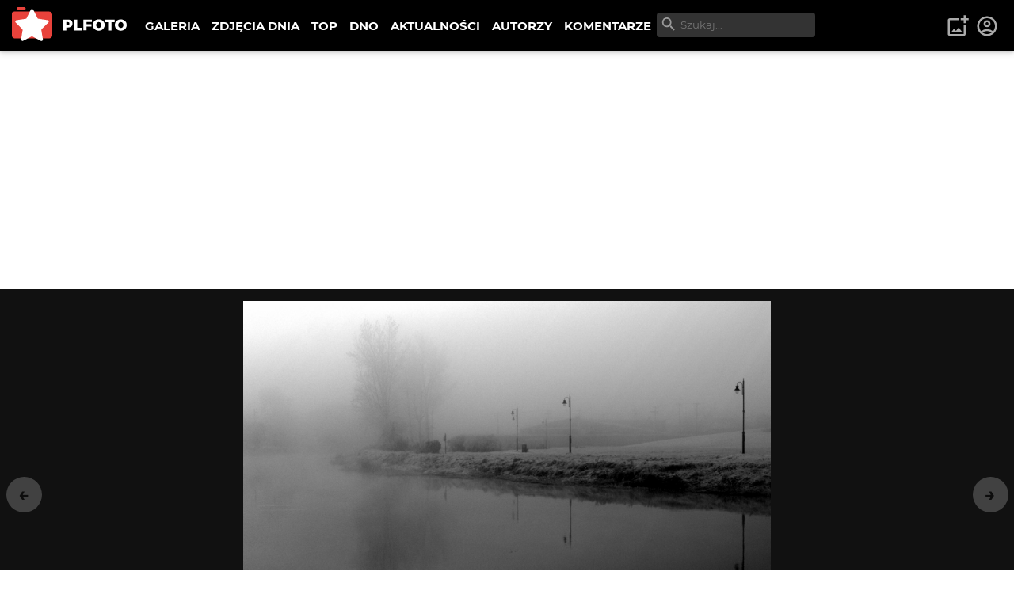

--- FILE ---
content_type: text/html; charset=utf-8
request_url: https://plfoto.com/zdjecie/2220480/mgla-byla?from=autor/trel
body_size: 12873
content:
<!DOCTYPE html><html lang="pl"><head><meta charSet="utf-8"/><meta name="viewport" content="width=device-width, initial-scale=1"/><link rel="preload" as="image" href="/assets/img/plfoto-logo.svg"/><link rel="stylesheet" href="/_next/static/css/13f021aa60c2dcfe.css" data-precedence="next"/><link rel="preload" as="script" fetchPriority="low" href="/_next/static/chunks/webpack-69897e7f7557a94a.js"/><script src="/_next/static/chunks/fd9d1056-95a515fdcc293e24.js" async=""></script><script src="/_next/static/chunks/2117-363ba903ddef2028.js" async=""></script><script src="/_next/static/chunks/main-app-52edf53c45298649.js" async=""></script><script src="/_next/static/chunks/795d4814-afbc4db95023b930.js" async=""></script><script src="/_next/static/chunks/9c4e2130-08e010f027e0d7fa.js" async=""></script><script src="/_next/static/chunks/f97e080b-2193f1e81da0f273.js" async=""></script><script src="/_next/static/chunks/66ec4792-63f5970ac564aa08.js" async=""></script><script src="/_next/static/chunks/2972-632b860c50f8aa5f.js" async=""></script><script src="/_next/static/chunks/605-fdb9823cd2872ae9.js" async=""></script><script src="/_next/static/chunks/7284-9503b6c0e195336e.js" async=""></script><script src="/_next/static/chunks/1055-b567a21294e6ebb7.js" async=""></script><script src="/_next/static/chunks/8667-4da7d6ed5f48b837.js" async=""></script><script src="/_next/static/chunks/2680-306b2e9c4e4edeb3.js" async=""></script><script src="/_next/static/chunks/3392-5ef9feb9391752a1.js" async=""></script><script src="/_next/static/chunks/7157-eb8e75b61f37dded.js" async=""></script><script src="/_next/static/chunks/app/(galerie)/zdjecie/%5B...photoSlug%5D/page-3b30b8edfc3ccadd.js" async=""></script><script src="/_next/static/chunks/c916193b-d213e0d465ea947e.js" async=""></script><script src="/_next/static/chunks/5e22fd23-d8549119b17b73fc.js" async=""></script><script src="/_next/static/chunks/94730671-cbe5eca1bbcb8227.js" async=""></script><script src="/_next/static/chunks/3d47b92a-0094142999f4c7a0.js" async=""></script><script src="/_next/static/chunks/6161-ed75297f9738efe8.js" async=""></script><script src="/_next/static/chunks/2583-a24971f021ece7b3.js" async=""></script><script src="/_next/static/chunks/1256-1d1752a97fd2cfba.js" async=""></script><script src="/_next/static/chunks/app/(content)/layout-9f0bc09aede12281.js" async=""></script><script src="/_next/static/chunks/3353-4e095dab01adc694.js" async=""></script><script src="/_next/static/chunks/app/layout-219933c201c5987d.js" async=""></script><link rel="preload" href="https://www.googletagmanager.com/gtag/js?id=G-1XW5SRQ21N" as="script"/><title>mgła była - trel | PLFOTO</title><meta name="description" content="Zdjęcie bez opisu"/><link rel="canonical" href="https://plfoto.com/zdjecie/2220480/mgla-byla"/><meta property="og:title" content="mgła była - trel"/><meta property="og:description" content="Zdjęcie bez opisu"/><meta property="og:image" content="https://plfoto.com/cdn3/2220480.jpg"/><meta name="twitter:card" content="summary_large_image"/><meta name="twitter:title" content="mgła była - trel"/><meta name="twitter:description" content="Zdjęcie bez opisu"/><meta name="twitter:image" content="https://plfoto.com/cdn3/2220480.jpg"/><script src="/_next/static/chunks/polyfills-42372ed130431b0a.js" noModule=""></script></head><body class=""><div class="page-layout"><nav class="nav-top " id="TopNav"><div class="nav-top-logo"><a title="PLFOTO" href="/"><img src="/assets/img/plfoto-logo.svg" alt="PLFOTO"/></a></div><div class="nav-top-menu-wrapper"><ul class="nav-top-menu" role="menu" aria-labelledby="menubutton"><li class="show-mobile"><a role="menuitem" href="/">STRONA GŁÓWNA</a></li><li><a role="menuitem" href="/galeria">GALERIA</a></li><li><a role="menuitem" href="/zdjecia-dnia">ZDJĘCIA DNIA</a></li><li><a role="menuitem" href="/top">TOP</a></li><li><a role="menuitem" href="/dno">DNO</a></li><li><a role="menuitem" href="/aktualnosci">AKTUALNOŚCI</a></li><li><a role="menuitem" href="/autorzy">AUTORZY</a></li><li><a role="menuitem" href="/komentarze">KOMENTARZE</a></li></ul><div class="nav-top-search"><div class="nav-top-search-wrapper"><input type="text" autoComplete="off" placeholder="Szukaj..." class="nav-top-search-input" name="q"/><svg stroke="currentColor" fill="currentColor" stroke-width="0" viewBox="0 0 24 24" height="1em" width="1em" xmlns="http://www.w3.org/2000/svg"><path fill="none" d="M0 0h24v24H0V0z"></path><path d="M15.5 14h-.79l-.28-.27A6.471 6.471 0 0 0 16 9.5 6.5 6.5 0 1 0 9.5 16c1.61 0 3.09-.59 4.23-1.57l.27.28v.79l5 4.99L20.49 19l-4.99-5zm-6 0C7.01 14 5 11.99 5 9.5S7.01 5 9.5 5 14 7.01 14 9.5 11.99 14 9.5 14z"></path></svg></div></div></div><div class="nav-top-toggle show-mobile"><button class="btn nav-top-toggle-button" aria-controls="menu" id="menubutton" name="menu-button"><span>menu</span> ☰</button></div><div class="user-area"><ul class="user-area-list"><li class="show-desktop"><button class="btn-icon-top" title="Dodaj zdjęcie"><svg stroke="currentColor" fill="currentColor" stroke-width="0" viewBox="0 0 24 24" height="1em" width="1em" xmlns="http://www.w3.org/2000/svg"><path fill="none" d="M0 0h24v24H0V0z"></path><path d="M18 20H4V6h9V4H4c-1.1 0-2 .9-2 2v14c0 1.1.9 2 2 2h14c1.1 0 2-.9 2-2v-9h-2v9zm-7.79-3.17-1.96-2.36L5.5 18h11l-3.54-4.71zM20 4V1h-2v3h-3c.01.01 0 2 0 2h3v2.99c.01.01 2 0 2 0V6h3V4h-3z"></path></svg></button></li><li><a class="btn-icon-top" title="Logowanie i rejestracja" href="/logowanie"><svg stroke="currentColor" fill="currentColor" stroke-width="0" viewBox="0 0 24 24" height="1em" width="1em" xmlns="http://www.w3.org/2000/svg"><path fill="none" d="M0 0h24v24H0z"></path><path d="M12 2C6.48 2 2 6.48 2 12s4.48 10 10 10 10-4.48 10-10S17.52 2 12 2zM7.35 18.5C8.66 17.56 10.26 17 12 17s3.34.56 4.65 1.5c-1.31.94-2.91 1.5-4.65 1.5s-3.34-.56-4.65-1.5zm10.79-1.38a9.947 9.947 0 0 0-12.28 0A7.957 7.957 0 0 1 4 12c0-4.42 3.58-8 8-8s8 3.58 8 8c0 1.95-.7 3.73-1.86 5.12z"></path><path d="M12 6c-1.93 0-3.5 1.57-3.5 3.5S10.07 13 12 13s3.5-1.57 3.5-3.5S13.93 6 12 6zm0 5c-.83 0-1.5-.67-1.5-1.5S11.17 8 12 8s1.5.67 1.5 1.5S12.83 11 12 11z"></path></svg></a></li></ul></div></nav><!--$?--><template id="B:0"></template><main><div class="width-limiter w-xl center vp-xl"><h1>...</h1></div></main><!--/$--><div class="nav-footer"><div class="flex-columns w-medium center center vp-none"><div><ul class="nav-footer-links"><li><a href="/strony/o-nas">O PLFOTO</a></li><li><a href="/strony/plfoto-plus">PLFOTO Plus</a></li><li><a href="/strony/faq">FAQ</a></li><li><a href="/strony/reklama">Reklama</a></li><li><a href="/strony/kontakt">Kontakt</a></li></ul><ul class="nav-footer-links light"><li><a href="/strony/regulamin">Regulamin</a></li><li><a href="/strony/polityka-prywatnosci">Polityka prywatności</a></li></ul></div><div><p class="nav-footer-copyrights">© <!-- -->2026<!-- --> PLFOTO, Wszelkie prawa zastrzeżone.</p></div></div></div></div><div class="modals" id="modals"></div><div style="position:fixed;z-index:9999;top:16px;left:16px;right:16px;bottom:16px;pointer-events:none"></div><script src="/_next/static/chunks/webpack-69897e7f7557a94a.js" async=""></script><div hidden id="S:0"><template id="P:1"></template></div><script>(self.__next_f=self.__next_f||[]).push([0]);self.__next_f.push([2,null])</script><script>self.__next_f.push([1,"1:HL[\"/_next/static/css/13f021aa60c2dcfe.css\",\"style\"]\n"])</script><script>self.__next_f.push([1,"2:I[12846,[],\"\"]\n5:I[4707,[],\"\"]\n7:I[36423,[],\"\"]\n8:I[72972,[\"6051\",\"static/chunks/795d4814-afbc4db95023b930.js\",\"5706\",\"static/chunks/9c4e2130-08e010f027e0d7fa.js\",\"3665\",\"static/chunks/f97e080b-2193f1e81da0f273.js\",\"8422\",\"static/chunks/66ec4792-63f5970ac564aa08.js\",\"2972\",\"static/chunks/2972-632b860c50f8aa5f.js\",\"605\",\"static/chunks/605-fdb9823cd2872ae9.js\",\"7284\",\"static/chunks/7284-9503b6c0e195336e.js\",\"1055\",\"static/chunks/1055-b567a21294e6ebb7.js\",\"8667\",\"static/chunks/8667-4da7d6ed5f48b837.js\",\"2680\",\"static/chunks/2680-306b2e9c4e4edeb3.js\",\"3392\",\"static/chunks/3392-5ef9feb9391752a1.js\",\"7157\",\"static/chunks/7157-eb8e75b61f37dded.js\",\"7171\",\"static/chunks/app/(galerie)/zdjecie/%5B...photoSlug%5D/page-3b30b8edfc3ccadd.js\"],\"\"]\n9:I[57673,[\"6051\",\"static/chunks/795d4814-afbc4db95023b930.js\",\"5706\",\"static/chunks/9c4e2130-08e010f027e0d7fa.js\",\"1694\",\"static/chunks/c916193b-d213e0d465ea947e.js\",\"5452\",\"static/chunks/5e22fd23-d8549119b17b73fc.js\",\"522\",\"static/chunks/94730671-cbe5eca1bbcb8227.js\",\"614\",\"static/chunks/3d47b92a-0094142999f4c7a0.js\",\"2972\",\"static/chunks/2972-632b860c50f8aa5f.js\",\"605\",\"static/chunks/605-fdb9823cd2872ae9.js\",\"7284\",\"static/chunks/7284-9503b6c0e195336e.js\",\"1055\",\"static/chunks/1055-b567a21294e6ebb7.js\",\"6161\",\"static/chunks/6161-ed75297f9738efe8.js\",\"2583\",\"static/chunks/2583-a24971f021ece7b3.js\",\"1256\",\"static/chunks/1256-1d1752a97fd2cfba.js\",\"8948\",\"static/chunks/app/(content)/layout-9f0bc09aede12281.js\"],\"NavSearch\"]\na:I[88234,[\"6051\",\"static/chunks/795d4814-afbc4db95023b930.js\",\"5706\",\"static/chunks/9c4e2130-08e010f027e0d7fa.js\",\"1694\",\"static/chunks/c916193b-d213e0d465ea947e.js\",\"5452\",\"static/chunks/5e22fd23-d8549119b17b73fc.js\",\"522\",\"static/chunks/94730671-cbe5eca1bbcb8227.js\",\"614\",\"static/chunks/3d47b92a-0094142999f4c7a0.js\",\"2972\",\"static/chunks/2972-632b860c50f8aa5f.js\",\"605\",\"static/chunks/605-fdb9823cd2872ae9.js\",\"7284\",\"static/chunks/7284-9503b6c0e195336e.js\",\"1055\",\"static/chunks/1055-b567a21294e6ebb7.js\",\"6161\",\"static/chunks/6161-ed75297f9738efe8.js\",\"2583\",\"sta"])</script><script>self.__next_f.push([1,"tic/chunks/2583-a24971f021ece7b3.js\",\"1256\",\"static/chunks/1256-1d1752a97fd2cfba.js\",\"8948\",\"static/chunks/app/(content)/layout-9f0bc09aede12281.js\"],\"NavTopMenuToggle\"]\nb:I[44857,[\"6051\",\"static/chunks/795d4814-afbc4db95023b930.js\",\"5706\",\"static/chunks/9c4e2130-08e010f027e0d7fa.js\",\"1694\",\"static/chunks/c916193b-d213e0d465ea947e.js\",\"5452\",\"static/chunks/5e22fd23-d8549119b17b73fc.js\",\"522\",\"static/chunks/94730671-cbe5eca1bbcb8227.js\",\"614\",\"static/chunks/3d47b92a-0094142999f4c7a0.js\",\"2972\",\"static/chunks/2972-632b860c50f8aa5f.js\",\"605\",\"static/chunks/605-fdb9823cd2872ae9.js\",\"7284\",\"static/chunks/7284-9503b6c0e195336e.js\",\"1055\",\"static/chunks/1055-b567a21294e6ebb7.js\",\"6161\",\"static/chunks/6161-ed75297f9738efe8.js\",\"2583\",\"static/chunks/2583-a24971f021ece7b3.js\",\"1256\",\"static/chunks/1256-1d1752a97fd2cfba.js\",\"8948\",\"static/chunks/app/(content)/layout-9f0bc09aede12281.js\"],\"UserArea\"]\ne:I[61060,[],\"\"]\n6:[\"photoSlug\",\"2220480/mgla-byla\",\"c\"]\nf:[]\n"])</script><script>self.__next_f.push([1,"0:[\"$\",\"$L2\",null,{\"buildId\":\"87GGviJnl5aMS83uFQdI1\",\"assetPrefix\":\"\",\"urlParts\":[\"\",\"zdjecie\",\"2220480\",\"mgla-byla?from=autor\",\"trel\"],\"initialTree\":[\"\",{\"children\":[\"(galerie)\",{\"children\":[\"zdjecie\",{\"children\":[[\"photoSlug\",\"2220480/mgla-byla\",\"c\"],{\"children\":[\"__PAGE__?{\\\"from\\\":\\\"autor/trel\\\"}\",{}]}]}]}]},\"$undefined\",\"$undefined\",true],\"initialSeedData\":[\"\",{\"children\":[\"(galerie)\",{\"children\":[\"zdjecie\",{\"children\":[[\"photoSlug\",\"2220480/mgla-byla\",\"c\"],{\"children\":[\"__PAGE__\",{},[[\"$L3\",\"$L4\",null],null],null]},[null,[\"$\",\"$L5\",null,{\"parallelRouterKey\":\"children\",\"segmentPath\":[\"children\",\"(galerie)\",\"children\",\"zdjecie\",\"children\",\"$6\",\"children\"],\"error\":\"$undefined\",\"errorStyles\":\"$undefined\",\"errorScripts\":\"$undefined\",\"template\":[\"$\",\"$L7\",null,{}],\"templateStyles\":\"$undefined\",\"templateScripts\":\"$undefined\",\"notFound\":\"$undefined\",\"notFoundStyles\":\"$undefined\"}]],null]},[null,[\"$\",\"$L5\",null,{\"parallelRouterKey\":\"children\",\"segmentPath\":[\"children\",\"(galerie)\",\"children\",\"zdjecie\",\"children\"],\"error\":\"$undefined\",\"errorStyles\":\"$undefined\",\"errorScripts\":\"$undefined\",\"template\":[\"$\",\"$L7\",null,{}],\"templateStyles\":\"$undefined\",\"templateScripts\":\"$undefined\",\"notFound\":\"$undefined\",\"notFoundStyles\":\"$undefined\"}]],null]},[[null,[[\"$\",\"nav\",null,{\"className\":\"nav-top \",\"id\":\"TopNav\",\"children\":[[\"$\",\"div\",null,{\"className\":\"nav-top-logo\",\"children\":[\"$\",\"$L8\",null,{\"href\":\"/\",\"title\":\"PLFOTO\",\"children\":[\"$\",\"img\",null,{\"src\":\"/assets/img/plfoto-logo.svg\",\"alt\":\"PLFOTO\"}]}]}],[\"$\",\"div\",null,{\"className\":\"nav-top-menu-wrapper\",\"children\":[[\"$\",\"ul\",null,{\"className\":\"nav-top-menu\",\"role\":\"menu\",\"aria-labelledby\":\"menubutton\",\"children\":[[\"$\",\"li\",null,{\"className\":\"show-mobile\",\"children\":[\"$\",\"$L8\",null,{\"role\":\"menuitem\",\"href\":\"/\",\"children\":\"STRONA GŁÓWNA\"}]}],[\"$\",\"li\",null,{\"children\":[\"$\",\"$L8\",null,{\"role\":\"menuitem\",\"href\":\"/galeria\",\"children\":\"GALERIA\"}]}],[\"$\",\"li\",null,{\"children\":[\"$\",\"$L8\",null,{\"role\":\"menuitem\",\"href\":\"/zdjecia-dnia\",\"children\":\"ZDJĘCIA DNIA\"}]}],[\"$\",\"li\",null,{\"children\":[\"$\",\"$L8\",null,{\"role\":\"menuitem\",\"href\":\"/top\",\"children\":\"TOP\"}]}],[\"$\",\"li\",null,{\"children\":[\"$\",\"$L8\",null,{\"role\":\"menuitem\",\"href\":\"/dno\",\"children\":\"DNO\"}]}],[\"$\",\"li\",null,{\"children\":[\"$\",\"$L8\",null,{\"role\":\"menuitem\",\"href\":\"/aktualnosci\",\"children\":\"AKTUALNOŚCI\"}]}],[\"$\",\"li\",null,{\"children\":[\"$\",\"$L8\",null,{\"role\":\"menuitem\",\"href\":\"/autorzy\",\"children\":\"AUTORZY\"}]}],[\"$\",\"li\",null,{\"children\":[\"$\",\"$L8\",null,{\"role\":\"menuitem\",\"href\":\"/komentarze\",\"children\":\"KOMENTARZE\"}]}]]}],[\"$\",\"$L9\",null,{}]]}],[\"$\",\"div\",null,{\"className\":\"nav-top-toggle show-mobile\",\"children\":[\"$\",\"$La\",null,{}]}],[\"$\",\"$Lb\",null,{}]]}],[\"$\",\"$L5\",null,{\"parallelRouterKey\":\"children\",\"segmentPath\":[\"children\",\"(galerie)\",\"children\"],\"error\":\"$undefined\",\"errorStyles\":\"$undefined\",\"errorScripts\":\"$undefined\",\"template\":[\"$\",\"$L7\",null,{}],\"templateStyles\":\"$undefined\",\"templateScripts\":\"$undefined\",\"notFound\":\"$undefined\",\"notFoundStyles\":\"$undefined\"}],[\"$\",\"div\",null,{\"className\":\"nav-footer\",\"children\":[\"$\",\"div\",null,{\"className\":\"flex-columns w-medium center center vp-none\",\"id\":\"$undefined\",\"children\":[[\"$\",\"div\",null,{\"children\":[[\"$\",\"ul\",null,{\"className\":\"nav-footer-links\",\"children\":[[\"$\",\"li\",null,{\"children\":[\"$\",\"$L8\",null,{\"href\":\"/strony/o-nas\",\"children\":\"O PLFOTO\"}]}],[\"$\",\"li\",null,{\"children\":[\"$\",\"$L8\",null,{\"href\":\"/strony/plfoto-plus\",\"children\":\"PLFOTO Plus\"}]}],[\"$\",\"li\",null,{\"children\":[\"$\",\"$L8\",null,{\"href\":\"/strony/faq\",\"children\":\"FAQ\"}]}],[\"$\",\"li\",null,{\"children\":[\"$\",\"$L8\",null,{\"href\":\"/strony/reklama\",\"children\":\"Reklama\"}]}],[\"$\",\"li\",null,{\"children\":[\"$\",\"$L8\",null,{\"href\":\"/strony/kontakt\",\"children\":\"Kontakt\"}]}]]}],[\"$\",\"ul\",null,{\"className\":\"nav-footer-links light\",\"children\":[[\"$\",\"li\",null,{\"children\":[\"$\",\"$L8\",null,{\"href\":\"/strony/regulamin\",\"children\":\"Regulamin\"}]}],[\"$\",\"li\",null,{\"children\":[\"$\",\"$L8\",null,{\"href\":\"/strony/polityka-prywatnosci\",\"children\":\"Polityka prywatności\"}]}]]}]]}],[\"$\",\"div\",null,{\"children\":[\"$\",\"p\",null,{\"className\":\"nav-footer-copyrights\",\"children\":[\"© \",2026,\" PLFOTO, Wszelkie prawa zastrzeżone.\"]}]}]]}]}]]],null],[[\"$\",\"main\",null,{\"children\":[\"$\",\"div\",null,{\"className\":\"width-limiter w-xl center vp-xl\",\"children\":[\"$\",\"h1\",null,{\"children\":\"...\"}]}]}],[],[]]]},[[[[\"$\",\"link\",\"0\",{\"rel\":\"stylesheet\",\"href\":\"/_next/static/css/13f021aa60c2dcfe.css\",\"precedence\":\"next\",\"crossOrigin\":\"$undefined\"}]],\"$Lc\"],null],null],\"couldBeIntercepted\":false,\"initialHead\":[null,\"$Ld\"],\"globalErrorComponent\":\"$e\",\"missingSlots\":\"$Wf\"}]\n"])</script><script>self.__next_f.push([1,"10:I[48847,[\"6051\",\"static/chunks/795d4814-afbc4db95023b930.js\",\"2972\",\"static/chunks/2972-632b860c50f8aa5f.js\",\"605\",\"static/chunks/605-fdb9823cd2872ae9.js\",\"7284\",\"static/chunks/7284-9503b6c0e195336e.js\",\"1055\",\"static/chunks/1055-b567a21294e6ebb7.js\",\"8667\",\"static/chunks/8667-4da7d6ed5f48b837.js\",\"3353\",\"static/chunks/3353-4e095dab01adc694.js\",\"3185\",\"static/chunks/app/layout-219933c201c5987d.js\"],\"Providers\"]\n11:I[99751,[\"6051\",\"static/chunks/795d4814-afbc4db95023b930.js\",\"2972\",\"static/chunks/2972-632b860c50f8aa5f.js\",\"605\",\"static/chunks/605-fdb9823cd2872ae9.js\",\"7284\",\"static/chunks/7284-9503b6c0e195336e.js\",\"1055\",\"static/chunks/1055-b567a21294e6ebb7.js\",\"8667\",\"static/chunks/8667-4da7d6ed5f48b837.js\",\"3353\",\"static/chunks/3353-4e095dab01adc694.js\",\"3185\",\"static/chunks/app/layout-219933c201c5987d.js\"],\"ModalLogin\"]\n12:I[46175,[\"6051\",\"static/chunks/795d4814-afbc4db95023b930.js\",\"2972\",\"static/chunks/2972-632b860c50f8aa5f.js\",\"605\",\"static/chunks/605-fdb9823cd2872ae9.js\",\"7284\",\"static/chunks/7284-9503b6c0e195336e.js\",\"1055\",\"static/chunks/1055-b567a21294e6ebb7.js\",\"8667\",\"static/chunks/8667-4da7d6ed5f48b837.js\",\"3353\",\"static/chunks/3353-4e095dab01adc694.js\",\"3185\",\"static/chunks/app/layout-219933c201c5987d.js\"],\"Toaster\"]\n13:I[14888,[\"6051\",\"static/chunks/795d4814-afbc4db95023b930.js\",\"2972\",\"static/chunks/2972-632b860c50f8aa5f.js\",\"605\",\"static/chunks/605-fdb9823cd2872ae9.js\",\"7284\",\"static/chunks/7284-9503b6c0e195336e.js\",\"1055\",\"static/chunks/1055-b567a21294e6ebb7.js\",\"8667\",\"static/chunks/8667-4da7d6ed5f48b837.js\",\"3353\",\"static/chunks/3353-4e095dab01adc694.js\",\"3185\",\"static/chunks/app/layout-219933c201c5987d.js\"],\"GoogleAnalytics\"]\nc:[\"$\",\"html\",null,{\"lang\":\"pl\",\"children\":[\"$\",\"body\",null,{\"className\":\"\",\"children\":[[\"$\",\"$L10\",null,{\"children\":[[\"$\",\"div\",null,{\"className\":\"page-layout\",\"children\":[\"$\",\"$L5\",null,{\"parallelRouterKey\":\"children\",\"segmentPath\":[\"children\"],\"error\":\"$undefined\",\"errorStyles\":\"$undefined\",\"errorScripts\":\"$undefined\",\"template\":[\"$\",\"$L7\",null,{}],\"templateStyles\":"])</script><script>self.__next_f.push([1,"\"$undefined\",\"templateScripts\":\"$undefined\",\"notFound\":[\"$\",\"main\",null,{\"children\":[\"$\",\"div\",null,{\"className\":\"width-limiter w-md center vp-lg\",\"children\":[[\"$\",\"h1\",null,{\"children\":\"404: Nie znaleziono\"}],[\"$\",\"p\",null,{\"children\":\"Dokument, którego szukasz nie został znaleziony na serwerze.\"}],[\"$\",\"br\",null,{}],[\"$\",\"$L8\",null,{\"href\":\"/\",\"className\":\"btn primary\",\"children\":\"powrót na stronę główną\"}]]}]}],\"notFoundStyles\":[]}]}],[\"$\",\"div\",null,{\"className\":\"modals\",\"id\":\"modals\"}],[\"$\",\"$L11\",null,{}],[\"$\",\"$L12\",null,{\"position\":\"bottom-center\"}]]}],[\"$\",\"$L13\",null,{\"gaId\":\"G-1XW5SRQ21N\"}]]}]}]\n"])</script><script>self.__next_f.push([1,"d:[[\"$\",\"meta\",\"0\",{\"name\":\"viewport\",\"content\":\"width=device-width, initial-scale=1\"}],[\"$\",\"meta\",\"1\",{\"charSet\":\"utf-8\"}],[\"$\",\"title\",\"2\",{\"children\":\"mgła była - trel | PLFOTO\"}],[\"$\",\"meta\",\"3\",{\"name\":\"description\",\"content\":\"Zdjęcie bez opisu\"}],[\"$\",\"link\",\"4\",{\"rel\":\"canonical\",\"href\":\"https://plfoto.com/zdjecie/2220480/mgla-byla\"}],[\"$\",\"meta\",\"5\",{\"property\":\"og:title\",\"content\":\"mgła była - trel\"}],[\"$\",\"meta\",\"6\",{\"property\":\"og:description\",\"content\":\"Zdjęcie bez opisu\"}],[\"$\",\"meta\",\"7\",{\"property\":\"og:image\",\"content\":\"https://plfoto.com/cdn3/2220480.jpg\"}],[\"$\",\"meta\",\"8\",{\"name\":\"twitter:card\",\"content\":\"summary_large_image\"}],[\"$\",\"meta\",\"9\",{\"name\":\"twitter:title\",\"content\":\"mgła była - trel\"}],[\"$\",\"meta\",\"10\",{\"name\":\"twitter:description\",\"content\":\"Zdjęcie bez opisu\"}],[\"$\",\"meta\",\"11\",{\"name\":\"twitter:image\",\"content\":\"https://plfoto.com/cdn3/2220480.jpg\"}]]\n3:null\n"])</script><script>self.__next_f.push([1,"14:I[17598,[\"6051\",\"static/chunks/795d4814-afbc4db95023b930.js\",\"5706\",\"static/chunks/9c4e2130-08e010f027e0d7fa.js\",\"3665\",\"static/chunks/f97e080b-2193f1e81da0f273.js\",\"8422\",\"static/chunks/66ec4792-63f5970ac564aa08.js\",\"2972\",\"static/chunks/2972-632b860c50f8aa5f.js\",\"605\",\"static/chunks/605-fdb9823cd2872ae9.js\",\"7284\",\"static/chunks/7284-9503b6c0e195336e.js\",\"1055\",\"static/chunks/1055-b567a21294e6ebb7.js\",\"8667\",\"static/chunks/8667-4da7d6ed5f48b837.js\",\"2680\",\"static/chunks/2680-306b2e9c4e4edeb3.js\",\"3392\",\"static/chunks/3392-5ef9feb9391752a1.js\",\"7157\",\"static/chunks/7157-eb8e75b61f37dded.js\",\"7171\",\"static/chunks/app/(galerie)/zdjecie/%5B...photoSlug%5D/page-3b30b8edfc3ccadd.js\"],\"PhotoDetailFS\"]\n15:I[57735,[\"6051\",\"static/chunks/795d4814-afbc4db95023b930.js\",\"5706\",\"static/chunks/9c4e2130-08e010f027e0d7fa.js\",\"3665\",\"static/chunks/f97e080b-2193f1e81da0f273.js\",\"8422\",\"static/chunks/66ec4792-63f5970ac564aa08.js\",\"2972\",\"static/chunks/2972-632b860c50f8aa5f.js\",\"605\",\"static/chunks/605-fdb9823cd2872ae9.js\",\"7284\",\"static/chunks/7284-9503b6c0e195336e.js\",\"1055\",\"static/chunks/1055-b567a21294e6ebb7.js\",\"8667\",\"static/chunks/8667-4da7d6ed5f48b837.js\",\"2680\",\"static/chunks/2680-306b2e9c4e4edeb3.js\",\"3392\",\"static/chunks/3392-5ef9feb9391752a1.js\",\"7157\",\"static/chunks/7157-eb8e75b61f37dded.js\",\"7171\",\"static/chunks/app/(galerie)/zdjecie/%5B...photoSlug%5D/page-3b30b8edfc3ccadd.js\"],\"PhotoRating\"]\n16:I[47369,[\"6051\",\"static/chunks/795d4814-afbc4db95023b930.js\",\"5706\",\"static/chunks/9c4e2130-08e010f027e0d7fa.js\",\"3665\",\"static/chunks/f97e080b-2193f1e81da0f273.js\",\"8422\",\"static/chunks/66ec4792-63f5970ac564aa08.js\",\"2972\",\"static/chunks/2972-632b860c50f8aa5f.js\",\"605\",\"static/chunks/605-fdb9823cd2872ae9.js\",\"7284\",\"static/chunks/7284-9503b6c0e195336e.js\",\"1055\",\"static/chunks/1055-b567a21294e6ebb7.js\",\"8667\",\"static/chunks/8667-4da7d6ed5f48b837.js\",\"2680\",\"static/chunks/2680-306b2e9c4e4edeb3.js\",\"3392\",\"static/chunks/3392-5ef9feb9391752a1.js\",\"7157\",\"static/chunks/7157-eb8e75b61f37dded.js\",\"7171\",\"static/chunks/app/(gal"])</script><script>self.__next_f.push([1,"erie)/zdjecie/%5B...photoSlug%5D/page-3b30b8edfc3ccadd.js\"],\"AdminPhotoShortcuts\"]\n1a:I[66894,[\"6051\",\"static/chunks/795d4814-afbc4db95023b930.js\",\"5706\",\"static/chunks/9c4e2130-08e010f027e0d7fa.js\",\"3665\",\"static/chunks/f97e080b-2193f1e81da0f273.js\",\"8422\",\"static/chunks/66ec4792-63f5970ac564aa08.js\",\"2972\",\"static/chunks/2972-632b860c50f8aa5f.js\",\"605\",\"static/chunks/605-fdb9823cd2872ae9.js\",\"7284\",\"static/chunks/7284-9503b6c0e195336e.js\",\"1055\",\"static/chunks/1055-b567a21294e6ebb7.js\",\"8667\",\"static/chunks/8667-4da7d6ed5f48b837.js\",\"2680\",\"static/chunks/2680-306b2e9c4e4edeb3.js\",\"3392\",\"static/chunks/3392-5ef9feb9391752a1.js\",\"7157\",\"static/chunks/7157-eb8e75b61f37dded.js\",\"7171\",\"static/chunks/app/(galerie)/zdjecie/%5B...photoSlug%5D/page-3b30b8edfc3ccadd.js\"],\"CommentAddForm\"]\n1b:I[24756,[\"6051\",\"static/chunks/795d4814-afbc4db95023b930.js\",\"5706\",\"static/chunks/9c4e2130-08e010f027e0d7fa.js\",\"3665\",\"static/chunks/f97e080b-2193f1e81da0f273.js\",\"8422\",\"static/chunks/66ec4792-63f5970ac564aa08.js\",\"2972\",\"static/chunks/2972-632b860c50f8aa5f.js\",\"605\",\"static/chunks/605-fdb9823cd2872ae9.js\",\"7284\",\"static/chunks/7284-9503b6c0e195336e.js\",\"1055\",\"static/chunks/1055-b567a21294e6ebb7.js\",\"8667\",\"static/chunks/8667-4da7d6ed5f48b837.js\",\"2680\",\"static/chunks/2680-306b2e9c4e4edeb3.js\",\"3392\",\"static/chunks/3392-5ef9feb9391752a1.js\",\"7157\",\"static/chunks/7157-eb8e75b61f37dded.js\",\"7171\",\"static/chunks/app/(galerie)/zdjecie/%5B...photoSlug%5D/page-3b30b8edfc3ccadd.js\"],\"PageScripts\"]\n18:{\"published\":true,\"locked\":false,\"mod\":false,\"deleted\":false,\"description\":\"\",\"pathorg\":\"_new2/2220480.jpg\"}\n19:{\"id\":160606,\"active\":true,\"plan\":\"REGULAR\",\"featured\":false,\"username\":\"trel\",\"name\":\"trel\",\"avatar\":null,\"location\":\"Lubuskie\",\"title\":null}\n17:{\"id\":2220480,\"active\":true,\"public\":true,\"promoteAgreement\":false,\"title\":\"mgła była\",\"slug\":\"mgla-byla\",\"category\":\"krajobraz\",\"feedback\":\"DEFAULT\",\"bucket\":\"plfoto-n3\",\"filename\":\"2220480\",\"ext\":\"jpg\",\"sizes\":\"xs,lg\",\"points\":10000,\"voteCount\":4,\"voteCountSuper\":0,\"voteCountNegativ"])</script><script>self.__next_f.push([1,"e\":0,\"width\":800,\"height\":569,\"ratio\":14,\"nsfw\":false,\"daily\":false,\"dailyDate\":\"\",\"featured\":false,\"commentCount\":0,\"voteDisabled\":false,\"commentsDisabled\":false,\"createdAt\":\"$D2010-12-02T19:24:29.000Z\",\"updatedAt\":\"$D2024-08-21T19:46:27.000Z\",\"visibility\":\"DEFAULT\",\"details\":\"$18\",\"exif\":null,\"author\":\"$19\"}\n"])</script><script>self.__next_f.push([1,"4:[\"$\",\"main\",null,{\"children\":[[\"$\",\"$L14\",null,{\"photo\":{\"id\":2220480,\"active\":true,\"public\":true,\"promoteAgreement\":false,\"title\":\"mgła była\",\"slug\":\"mgla-byla\",\"category\":\"krajobraz\",\"feedback\":\"DEFAULT\",\"bucket\":\"plfoto-n3\",\"filename\":\"2220480\",\"ext\":\"jpg\",\"sizes\":\"xs,lg\",\"points\":10000,\"voteCount\":4,\"voteCountSuper\":0,\"voteCountNegative\":0,\"width\":800,\"height\":569,\"ratio\":14,\"nsfw\":false,\"daily\":false,\"dailyDate\":\"\",\"featured\":false,\"commentCount\":0,\"voteDisabled\":false,\"commentsDisabled\":false,\"createdAt\":\"$D2010-12-02T19:24:29.000Z\",\"updatedAt\":\"$D2024-08-21T19:46:27.000Z\",\"visibility\":\"DEFAULT\",\"details\":{\"published\":true,\"locked\":false,\"mod\":false,\"deleted\":false,\"description\":\"\",\"pathorg\":\"_new2/2220480.jpg\"},\"exif\":null,\"author\":{\"id\":160606,\"active\":true,\"plan\":\"REGULAR\",\"featured\":false,\"username\":\"trel\",\"name\":\"trel\",\"avatar\":null,\"location\":\"Lubuskie\",\"title\":null}},\"from\":\"autor/trel\",\"isFriend\":false,\"visitorId\":\"$undefined\",\"next\":\"/zdjecie/2194090/ptaszek?from=autor/trel\",\"prev\":\"/zdjecie/2220542/mgla-byla-i-slonce-i-szron?from=autor/trel\",\"ratings\":[\"$\",\"$L15\",null,{\"showScore\":false,\"showScoreNote\":\"Ocena będzie widoczna gdy zagłosuje co najmniej 5 osób.\",\"vote\":null,\"isAuthor\":false,\"voteDetail\":null,\"points\":10000,\"photoId\":2220480,\"category\":\"krajobraz\",\"requireFeedback\":false}]}],[\"$\",\"div\",null,{\"className\":\"width-limiter w-lg center vp-sm\",\"children\":[\"$\",\"div\",null,{\"className\":\"flex-columns w-medium center center vp-none g-2\",\"id\":\"$undefined\",\"children\":[[\"$\",\"div\",null,{\"className\":\"col3x photo-detail-content\",\"children\":[false,[\"$\",\"p\",null,{\"className\":\"spec-label\",\"children\":\"Opis zdjęcia\"}],[\"$\",\"p\",null,{\"className\":\"photo-description\",\"children\":[[\"$\",\"span\",null,{\"className\":\"quote-character\",\"children\":[\"$\",\"svg\",null,{\"stroke\":\"currentColor\",\"fill\":\"currentColor\",\"strokeWidth\":\"0\",\"viewBox\":\"0 0 24 24\",\"children\":[\"$undefined\",[[\"$\",\"path\",\"0\",{\"fill\":\"none\",\"d\":\"M0 0h24v24H0z\",\"children\":[]}],[\"$\",\"path\",\"1\",{\"d\":\"M6 17h3l2-4V7H5v6h3zm8 0h3l2-4V7h-6v6h3z\",\"children\":[]}]]],\"className\":\"$undefined\",\"style\":{\"color\":\"$undefined\"},\"height\":\"1em\",\"width\":\"1em\",\"xmlns\":\"http://www.w3.org/2000/svg\"}]}],\"Brak opisu.\"]}],[\"$\",\"$L16\",null,{\"photo\":\"$17\",\"photoId\":2220480,\"userId\":\"$undefined\",\"modId\":\"$undefined\",\"authorId\":160606}],false,[\"$\",\"div\",null,{\"className\":\"comments-list\",\"children\":[[\"$\",\"div\",null,{\"className\":\"flex-simple mb1\",\"children\":[[\"$\",\"h2\",null,{\"className\":\"mb0\",\"children\":\"Komentarze\"}],\"$undefined\"]}],[\"$\",\"$L1a\",null,{\"photoId\":2220480,\"userId\":\"$undefined\",\"subscribed\":null}],false]}]]}],[\"$\",\"div\",null,{\"className\":\"col2x photo-detail-specs\",\"children\":[false,[[\"$\",\"ul\",null,{\"className\":\"specs-list\",\"children\":[null,[\"$\",\"li\",null,{\"className\":\"spec-item\",\"children\":[[\"$\",\"span\",null,{\"className\":\"spec-label\",\"children\":\"Kategoria\"}],[\"$\",\"span\",null,{\"className\":\"spec-value\",\"children\":[\"$\",\"$L8\",null,{\"href\":\"/galeria/krajobraz\",\"children\":\"Krajobraz\"}]}]]}],[\"$\",\"li\",null,{\"className\":\"spec-item\",\"children\":[[\"$\",\"span\",null,{\"className\":\"spec-label\",\"children\":\"Dodane\"}],[\"$\",\"span\",null,{\"className\":\"spec-value\",\"children\":[\"$\",\"span\",null,{\"className\":\"date-time-ago regular photo-dates\",\"title\":\"2010-12-02 20:24\",\"children\":\"16 lat temu\"}]}]]}]]}],null],[[\"$\",\"hr\",null,{\"className\":\"mv2\"}],null,[\"$\",\"h2\",null,{\"children\":[\"Więcej od \",\"trel\",\":\"]}],[\"$\",\"div\",null,{\"className\":\"photo-grid-new sm photo-page-portfolio\",\"children\":[[\"$\",\"div\",null,{\"className\":\"thumbnail square hoverable\",\"children\":[\"$\",\"$L8\",null,{\"href\":\"/zdjecie/2478543/finlandia?from=autor/trel\",\"className\":\"thumbnail-link\",\"children\":[null,[\"$\",\"img\",null,{\"src\":\"/cdn3/2478543_xs.jpg\",\"loading\":\"lazy\",\"alt\":\"finlandia\",\"className\":\"image-core\"}],\"$undefined\",[\"$\",\"div\",null,{\"className\":\"thumbnail-footer\",\"children\":[\"$\",\"p\",null,{\"children\":\"finlandia\"}]}]]}]}],[\"$\",\"div\",null,{\"className\":\"thumbnail square hoverable\",\"children\":[\"$\",\"$L8\",null,{\"href\":\"/zdjecie/2460351/bez-tytulu?from=autor/trel\",\"className\":\"thumbnail-link\",\"children\":[null,[\"$\",\"img\",null,{\"src\":\"/cdn3/2460351_xs.jpg\",\"loading\":\"lazy\",\"alt\":\"..\",\"className\":\"image-core\"}],\"$undefined\",[\"$\",\"div\",null,{\"className\":\"thumbnail-footer\",\"children\":[\"$\",\"p\",null,{\"children\":\"..\"}]}]]}]}],[\"$\",\"div\",null,{\"className\":\"thumbnail square hoverable\",\"children\":[\"$\",\"$L8\",null,{\"href\":\"/zdjecie/2460347/bez-tytulu?from=autor/trel\",\"className\":\"thumbnail-link\",\"children\":[null,[\"$\",\"img\",null,{\"src\":\"/cdn3/2460347_xs.jpg\",\"loading\":\"lazy\",\"alt\":\".\",\"className\":\"image-core\"}],\"$undefined\",[\"$\",\"div\",null,{\"className\":\"thumbnail-footer\",\"children\":[\"$\",\"p\",null,{\"children\":\".\"}]}]]}]}],[\"$\",\"div\",null,{\"className\":\"thumbnail square hoverable\",\"children\":[\"$\",\"$L8\",null,{\"href\":\"/zdjecie/2310718/mgla?from=autor/trel\",\"className\":\"thumbnail-link\",\"children\":[null,[\"$\",\"img\",null,{\"src\":\"/cdn3/2310718_xs.jpg\",\"loading\":\"lazy\",\"alt\":\"mgła\",\"className\":\"image-core\"}],\"$undefined\",[\"$\",\"div\",null,{\"className\":\"thumbnail-footer\",\"children\":[\"$\",\"p\",null,{\"children\":\"mgła\"}]}]]}]}],[\"$\",\"div\",null,{\"className\":\"thumbnail square hoverable\",\"children\":[\"$\",\"$L8\",null,{\"href\":\"/zdjecie/2308945/miewa?from=autor/trel\",\"className\":\"thumbnail-link\",\"children\":[null,[\"$\",\"img\",null,{\"src\":\"/cdn3/2308945_xs.jpg\",\"loading\":\"lazy\",\"alt\":\"miewa\",\"className\":\"image-core\"}],\"$undefined\",[\"$\",\"div\",null,{\"className\":\"thumbnail-footer\",\"children\":[\"$\",\"p\",null,{\"children\":\"miewa\"}]}]]}]}],[\"$\",\"div\",null,{\"className\":\"thumbnail square hoverable\",\"children\":[\"$\",\"$L8\",null,{\"href\":\"/zdjecie/2254433/rakitin?from=autor/trel\",\"className\":\"thumbnail-link\",\"children\":[null,[\"$\",\"img\",null,{\"src\":\"/cdn3/2254433_xs.jpg\",\"loading\":\"lazy\",\"alt\":\"rakitin\",\"className\":\"image-core\"}],\"$undefined\",[\"$\",\"div\",null,{\"className\":\"thumbnail-footer\",\"children\":[\"$\",\"p\",null,{\"children\":\"rakitin\"}]}]]}]}],[\"$\",\"div\",null,{\"className\":\"thumbnail square hoverable\",\"children\":[\"$\",\"$L8\",null,{\"href\":\"/zdjecie/2234030/zoltooka?from=autor/trel\",\"className\":\"thumbnail-link\",\"children\":[null,[\"$\",\"img\",null,{\"src\":\"/cdn0/2234030_xs.jpg\",\"loading\":\"lazy\",\"alt\":\"żółtooka\",\"className\":\"image-core\"}],\"$undefined\",[\"$\",\"div\",null,{\"className\":\"thumbnail-footer\",\"children\":[\"$\",\"p\",null,{\"children\":\"żółtooka\"}]}]]}]}],[\"$\",\"div\",null,{\"className\":\"thumbnail square hoverable\",\"children\":[\"$\",\"$L8\",null,{\"href\":\"/zdjecie/2221504/napuszony-zmarzluszek-malenki-?from=autor/trel\",\"className\":\"thumbnail-link\",\"children\":[null,[\"$\",\"img\",null,{\"src\":\"/cdn3/2221504_xs.jpg\",\"loading\":\"lazy\",\"alt\":\"napuszony zmarzluszek maleńki i biedny\",\"className\":\"image-core\"}],\"$undefined\",[\"$\",\"div\",null,{\"className\":\"thumbnail-footer\",\"children\":[\"$\",\"p\",null,{\"children\":\"napuszony zmarzluszek maleńki i biedny\"}]}]]}]}]]}],[\"$\",\"br\",null,{}],[\"$\",\"$L8\",null,{\"className\":\"author-name-link btn primary\",\"href\":\"/autor/trel\",\"children\":\"portfolio autora\"}]]]}]]}]}],[\"$\",\"$L1b\",null,{\"isPlus\":false,\"isNSFW\":false}]]}]\n"])</script><div hidden id="S:1"><main><div class="photo-detail is-dark" id="photo-detail"><div class="photo-detail-image-wrapper" id="image-drag-handle"><img src="/cdn3/2220480.jpg" loading="lazy" alt="mgła była" class="image-core photo-detail-image"/></div><a title="Poprzednie zdjęcie" class="photo-detail-arrows ui is-prev" href="/zdjecie/2220542/mgla-byla-i-slonce-i-szron?from=autor/trel"><span>←</span></a><a title="Następne zdjęcie" class="photo-detail-arrows ui is-next" href="/zdjecie/2194090/ptaszek?from=autor/trel"><span>→</span></a><button class="bttn photo-detail-btn-back ui borderless icon label"><span class="icon"><svg stroke="currentColor" fill="currentColor" stroke-width="0" viewBox="0 0 512 512" height="1em" width="1em" xmlns="http://www.w3.org/2000/svg"><path fill="none" stroke-miterlimit="10" stroke-width="32" d="M256 64C150 64 64 150 64 256s86 192 192 192 192-86 192-192S362 64 256 64z"></path><path fill="none" stroke-linecap="round" stroke-linejoin="round" stroke-width="32" d="m296 352-96-96 96-96"></path></svg></span><span class="label">powrót</span></button><div class="photo-detail-ui ui" id="phd-bottom-ui"><h1><span class="bgr-test">mgła była</span></h1><div class="photo-detail-buttons"><div class="photo-detail-avatar-wrapper"><a class="author-avatar photo-detail-avatar" title="mgła była" href="/autor/trel">TR</a></div><div class="photo-detail-author-wrapper"><a class="author-name-link" href="/autor/trel">trel</a></div><div class="photo-detail-btns-left"></div><div class="photo-detail-btns-right"><div class="photo-rating no-points fs-hide"><div class="photo-rating-points"><div class="photo-rating-popover">Ocena będzie widoczna gdy zagłosuje co najmniej 5 osób.</div>mało ocen</div><div class="spacer"></div><button class="bttn borderless icon label" title="To zdjęcie jest SUPER!"><span class="icon"><svg stroke="currentColor" fill="currentColor" stroke-width="0" viewBox="0 0 512 512" height="1em" width="1em" xmlns="http://www.w3.org/2000/svg"><path d="M432 208H288l32-192L80 304h144l-32 192z"></path></svg></span><span class="label">Super</span></button><div class="spacer"></div><button class="bttn borderless icon label" title="Podoba się dla mnie"><span class="icon"><svg stroke="currentColor" fill="currentColor" stroke-width="0" viewBox="0 0 256 256" height="1em" width="1em" xmlns="http://www.w3.org/2000/svg"><path d="M234,80.12A24,24,0,0,0,216,72H160V56a40,40,0,0,0-40-40,8,8,0,0,0-7.16,4.42L75.06,96H32a16,16,0,0,0-16,16v88a16,16,0,0,0,16,16H204a24,24,0,0,0,23.82-21l12-96A24,24,0,0,0,234,80.12ZM32,112H72v88H32ZM223.94,97l-12,96a8,8,0,0,1-7.94,7H88V105.89l36.71-73.43A24,24,0,0,1,144,56V80a8,8,0,0,0,8,8h64a8,8,0,0,1,7.94,9Z"></path></svg></span><span class="label">Dobre</span></button><div class="spacer"></div><button class="bttn borderless icon" title="Słabe"><span class="icon"><svg stroke="currentColor" fill="currentColor" stroke-width="0" viewBox="0 0 256 256" height="1em" width="1em" xmlns="http://www.w3.org/2000/svg"><path d="M239.82,157l-12-96A24,24,0,0,0,204,40H32A16,16,0,0,0,16,56v88a16,16,0,0,0,16,16H75.06l37.78,75.58A8,8,0,0,0,120,240a40,40,0,0,0,40-40V184h56a24,24,0,0,0,23.82-27ZM72,144H32V56H72Zm150,21.29a7.88,7.88,0,0,1-6,2.71H152a8,8,0,0,0-8,8v24a24,24,0,0,1-19.29,23.54L88,150.11V56H204a8,8,0,0,1,7.94,7l12,96A7.87,7.87,0,0,1,222,165.29Z"></path></svg></span></button></div><div class="flex-simple aic fs-hide" id="fs-button"><button class="bttn fs-open borderless icon"><span class="icon"><svg stroke="currentColor" fill="currentColor" stroke-width="0" viewBox="0 0 512 512" height="1em" width="1em" xmlns="http://www.w3.org/2000/svg"><path fill="none" stroke-miterlimit="10" stroke-width="32" d="M256 80a176 176 0 1 0 176 176A176 176 0 0 0 256 80z"></path><path fill="none" stroke-linecap="round" stroke-miterlimit="10" stroke-width="28" d="M200 202.29s.84-17.5 19.57-32.57C230.68 160.77 244 158.18 256 158c10.93-.14 20.69 1.67 26.53 4.45 10 4.76 29.47 16.38 29.47 41.09 0 26-17 37.81-36.37 50.8S251 281.43 251 296"></path><circle cx="250" cy="348" r="20"></circle></svg></span></button><button class="bttn borderless icon label"><span class="icon"><svg stroke="currentColor" fill="currentColor" stroke-width="0" viewBox="0 0 512 512" height="1em" width="1em" xmlns="http://www.w3.org/2000/svg"><path fill="none" stroke-linecap="round" stroke-linejoin="round" stroke-width="32" d="M432 320v112H320m101.8-10.23L304 304M80 192V80h112M90.2 90.23 208 208M320 80h112v112M421.77 90.2 304 208M192 432H80V320m10.23 101.8L208 304"></path></svg></span><span class="label">pełny ekran</span></button></div></div></div></div></div><div class="width-limiter w-lg center vp-sm"><div class="flex-columns w-medium center center vp-none g-2"><div class="col3x photo-detail-content"><p class="spec-label">Opis zdjęcia</p><p class="photo-description"><span class="quote-character"><svg stroke="currentColor" fill="currentColor" stroke-width="0" viewBox="0 0 24 24" height="1em" width="1em" xmlns="http://www.w3.org/2000/svg"><path fill="none" d="M0 0h24v24H0z"></path><path d="M6 17h3l2-4V7H5v6h3zm8 0h3l2-4V7h-6v6h3z"></path></svg></span>Brak opisu.</p><div class="comments-list"><div class="flex-simple mb1"><h2 class="mb0">Komentarze</h2></div><template id="P:2"></template></div></div><div class="col2x photo-detail-specs"><ul class="specs-list"><li class="spec-item"><span class="spec-label">Kategoria</span><span class="spec-value"><a href="/galeria/krajobraz">Krajobraz</a></span></li><li class="spec-item"><span class="spec-label">Dodane</span><span class="spec-value"><span class="date-time-ago regular photo-dates" title="2010-12-02 20:24">16 lat temu</span></span></li></ul><hr class="mv2"/><h2>Więcej od <!-- -->trel<!-- -->:</h2><div class="photo-grid-new sm photo-page-portfolio"><div class="thumbnail square hoverable"><a class="thumbnail-link" href="/zdjecie/2478543/finlandia?from=autor/trel"><img src="/cdn3/2478543_xs.jpg" loading="lazy" alt="finlandia" class="image-core"/><div class="thumbnail-footer"><p>finlandia</p></div></a></div><div class="thumbnail square hoverable"><a class="thumbnail-link" href="/zdjecie/2460351/bez-tytulu?from=autor/trel"><img src="/cdn3/2460351_xs.jpg" loading="lazy" alt=".." class="image-core"/><div class="thumbnail-footer"><p>..</p></div></a></div><div class="thumbnail square hoverable"><a class="thumbnail-link" href="/zdjecie/2460347/bez-tytulu?from=autor/trel"><img src="/cdn3/2460347_xs.jpg" loading="lazy" alt="." class="image-core"/><div class="thumbnail-footer"><p>.</p></div></a></div><div class="thumbnail square hoverable"><a class="thumbnail-link" href="/zdjecie/2310718/mgla?from=autor/trel"><img src="/cdn3/2310718_xs.jpg" loading="lazy" alt="mgła" class="image-core"/><div class="thumbnail-footer"><p>mgła</p></div></a></div><div class="thumbnail square hoverable"><a class="thumbnail-link" href="/zdjecie/2308945/miewa?from=autor/trel"><img src="/cdn3/2308945_xs.jpg" loading="lazy" alt="miewa" class="image-core"/><div class="thumbnail-footer"><p>miewa</p></div></a></div><div class="thumbnail square hoverable"><a class="thumbnail-link" href="/zdjecie/2254433/rakitin?from=autor/trel"><img src="/cdn3/2254433_xs.jpg" loading="lazy" alt="rakitin" class="image-core"/><div class="thumbnail-footer"><p>rakitin</p></div></a></div><div class="thumbnail square hoverable"><a class="thumbnail-link" href="/zdjecie/2234030/zoltooka?from=autor/trel"><img src="/cdn0/2234030_xs.jpg" loading="lazy" alt="żółtooka" class="image-core"/><div class="thumbnail-footer"><p>żółtooka</p></div></a></div><div class="thumbnail square hoverable"><a class="thumbnail-link" href="/zdjecie/2221504/napuszony-zmarzluszek-malenki-?from=autor/trel"><img src="/cdn3/2221504_xs.jpg" loading="lazy" alt="napuszony zmarzluszek maleńki i biedny" class="image-core"/><div class="thumbnail-footer"><p>napuszony zmarzluszek maleńki i biedny</p></div></a></div></div><br/><a class="author-name-link btn primary" href="/autor/trel">portfolio autora</a></div></div></div></main></div><script>$RS=function(a,b){a=document.getElementById(a);b=document.getElementById(b);for(a.parentNode.removeChild(a);a.firstChild;)b.parentNode.insertBefore(a.firstChild,b);b.parentNode.removeChild(b)};$RS("S:1","P:1")</script><div hidden id="S:2"><form id="form-content" class="comment-add" action="" encType="multipart/form-data" method="POST"><input type="hidden" name="$ACTION_REF_1"/><input type="hidden" name="$ACTION_1:0" value="{&quot;id&quot;:&quot;7ede31fb3d86eca55242b5030701697ec4154cc2&quot;,&quot;bound&quot;:&quot;$@1&quot;}"/><input type="hidden" name="$ACTION_1:1" value="[{&quot;message&quot;:null}]"/><input type="hidden" name="$ACTION_KEY" value="k891552580"/><input type="hidden" name="pid" value="2220480"/><input type="hidden" name="cid" value="0"/><input type="hidden" name="aid" value="0"/><input type="hidden" name="nid" value="0"/><input type="hidden" name="prid" value="0"/><div class="input-text-wrapper comment-add-field"><textarea name="content" id="comment-add" rows="3" placeholder="Zaloguj się aby dodać komentarz" required="" maxLength="1000" class="input-text"></textarea></div><button class="bttn   btn comment-add-btn primary">wysyłam</button></form></div><script>$RS("S:2","P:2")</script><script>$RC=function(b,c,e){c=document.getElementById(c);c.parentNode.removeChild(c);var a=document.getElementById(b);if(a){b=a.previousSibling;if(e)b.data="$!",a.setAttribute("data-dgst",e);else{e=b.parentNode;a=b.nextSibling;var f=0;do{if(a&&8===a.nodeType){var d=a.data;if("/$"===d)if(0===f)break;else f--;else"$"!==d&&"$?"!==d&&"$!"!==d||f++}d=a.nextSibling;e.removeChild(a);a=d}while(a);for(;c.firstChild;)e.insertBefore(c.firstChild,a);b.data="$"}b._reactRetry&&b._reactRetry()}};$RC("B:0","S:0")</script></body></html>

--- FILE ---
content_type: text/html; charset=utf-8
request_url: https://www.google.com/recaptcha/api2/aframe
body_size: 250
content:
<!DOCTYPE HTML><html><head><meta http-equiv="content-type" content="text/html; charset=UTF-8"></head><body><script nonce="Ss-AcBG7HyATWxoVMUoyUQ">/** Anti-fraud and anti-abuse applications only. See google.com/recaptcha */ try{var clients={'sodar':'https://pagead2.googlesyndication.com/pagead/sodar?'};window.addEventListener("message",function(a){try{if(a.source===window.parent){var b=JSON.parse(a.data);var c=clients[b['id']];if(c){var d=document.createElement('img');d.src=c+b['params']+'&rc='+(localStorage.getItem("rc::a")?sessionStorage.getItem("rc::b"):"");window.document.body.appendChild(d);sessionStorage.setItem("rc::e",parseInt(sessionStorage.getItem("rc::e")||0)+1);localStorage.setItem("rc::h",'1768966349976');}}}catch(b){}});window.parent.postMessage("_grecaptcha_ready", "*");}catch(b){}</script></body></html>

--- FILE ---
content_type: text/x-component
request_url: https://plfoto.com/zdjecie/2220542/mgla-byla-i-slonce-i-szron?from=autor%2Ftrel&_rsc=71sgi
body_size: 731
content:
1:I[4707,[],""]
3:I[36423,[],""]
2:["photoSlug","2220542/mgla-byla-i-slonce-i-szron","c"]
0:["87GGviJnl5aMS83uFQdI1",[["children","(galerie)","children","zdjecie","children",["photoSlug","2220542/mgla-byla-i-slonce-i-szron","c"],[["photoSlug","2220542/mgla-byla-i-slonce-i-szron","c"],{"children":["__PAGE__?{\"from\":\"autor/trel\"}",{}]}],[["photoSlug","2220542/mgla-byla-i-slonce-i-szron","c"],{"children":null},[null,["$","$L1",null,{"parallelRouterKey":"children","segmentPath":["children","(galerie)","children","zdjecie","children","$2","children"],"error":"$undefined","errorStyles":"$undefined","errorScripts":"$undefined","template":["$","$L3",null,{}],"templateStyles":"$undefined","templateScripts":"$undefined","notFound":"$undefined","notFoundStyles":"$undefined"}]],null],["$L4",null]]]]
4:[["$","meta","0",{"name":"viewport","content":"width=device-width, initial-scale=1"}],["$","meta","1",{"charSet":"utf-8"}],["$","title","2",{"children":"mgÅ‚a byÅ‚a i sÅ‚oÅ„ce, i szron - trel | PLFOTO"}],["$","meta","3",{"name":"description","content":"ZdjÄ™cie bez opisu"}],["$","link","4",{"rel":"canonical","href":"https://plfoto.com/zdjecie/2220542/mgla-byla-i-slonce-i-szron"}],["$","meta","5",{"property":"og:title","content":"mgÅ‚a byÅ‚a i sÅ‚oÅ„ce, i szron - trel"}],["$","meta","6",{"property":"og:description","content":"ZdjÄ™cie bez opisu"}],["$","meta","7",{"property":"og:image","content":"https://plfoto.com/cdn3/2220542.jpg"}],["$","meta","8",{"name":"twitter:card","content":"summary_large_image"}],["$","meta","9",{"name":"twitter:title","content":"mgÅ‚a byÅ‚a i sÅ‚oÅ„ce, i szron - trel"}],["$","meta","10",{"name":"twitter:description","content":"ZdjÄ™cie bez opisu"}],["$","meta","11",{"name":"twitter:image","content":"https://plfoto.com/cdn3/2220542.jpg"}]]


--- FILE ---
content_type: text/x-component
request_url: https://plfoto.com/zdjecie/2194090/ptaszek?from=autor%2Ftrel&_rsc=71sgi
body_size: 670
content:
1:I[4707,[],""]
3:I[36423,[],""]
2:["photoSlug","2194090/ptaszek","c"]
0:["87GGviJnl5aMS83uFQdI1",[["children","(galerie)","children","zdjecie","children",["photoSlug","2194090/ptaszek","c"],[["photoSlug","2194090/ptaszek","c"],{"children":["__PAGE__?{\"from\":\"autor/trel\"}",{}]}],[["photoSlug","2194090/ptaszek","c"],{"children":null},[null,["$","$L1",null,{"parallelRouterKey":"children","segmentPath":["children","(galerie)","children","zdjecie","children","$2","children"],"error":"$undefined","errorStyles":"$undefined","errorScripts":"$undefined","template":["$","$L3",null,{}],"templateStyles":"$undefined","templateScripts":"$undefined","notFound":"$undefined","notFoundStyles":"$undefined"}]],null],["$L4",null]]]]
4:[["$","meta","0",{"name":"viewport","content":"width=device-width, initial-scale=1"}],["$","meta","1",{"charSet":"utf-8"}],["$","title","2",{"children":"ptaszek - trel | PLFOTO"}],["$","meta","3",{"name":"description","content":"teraz lepiej"}],["$","link","4",{"rel":"canonical","href":"https://plfoto.com/zdjecie/2194090/ptaszek"}],["$","meta","5",{"property":"og:title","content":"ptaszek - trel"}],["$","meta","6",{"property":"og:description","content":"teraz lepiej"}],["$","meta","7",{"property":"og:image","content":"https://plfoto.com/cdn0/2194090.jpg"}],["$","meta","8",{"name":"twitter:card","content":"summary_large_image"}],["$","meta","9",{"name":"twitter:title","content":"ptaszek - trel"}],["$","meta","10",{"name":"twitter:description","content":"teraz lepiej"}],["$","meta","11",{"name":"twitter:image","content":"https://plfoto.com/cdn0/2194090.jpg"}]]


--- FILE ---
content_type: text/x-component
request_url: https://plfoto.com/zdjecie/2460351/bez-tytulu?from=autor%2Ftrel&_rsc=71sgi
body_size: 687
content:
1:I[4707,[],""]
3:I[36423,[],""]
2:["photoSlug","2460351/bez-tytulu","c"]
0:["87GGviJnl5aMS83uFQdI1",[["children","(galerie)","children","zdjecie","children",["photoSlug","2460351/bez-tytulu","c"],[["photoSlug","2460351/bez-tytulu","c"],{"children":["__PAGE__?{\"from\":\"autor/trel\"}",{}]}],[["photoSlug","2460351/bez-tytulu","c"],{"children":null},[null,["$","$L1",null,{"parallelRouterKey":"children","segmentPath":["children","(galerie)","children","zdjecie","children","$2","children"],"error":"$undefined","errorStyles":"$undefined","errorScripts":"$undefined","template":["$","$L3",null,{}],"templateStyles":"$undefined","templateScripts":"$undefined","notFound":"$undefined","notFoundStyles":"$undefined"}]],null],["$L4",null]]]]
4:[["$","meta","0",{"name":"viewport","content":"width=device-width, initial-scale=1"}],["$","meta","1",{"charSet":"utf-8"}],["$","title","2",{"children":".. - trel | PLFOTO"}],["$","meta","3",{"name":"description","content":"ZdjÄ™cie bez opisu"}],["$","link","4",{"rel":"canonical","href":"https://plfoto.com/zdjecie/2460351/bez-tytulu"}],["$","meta","5",{"property":"og:title","content":".. - trel"}],["$","meta","6",{"property":"og:description","content":"ZdjÄ™cie bez opisu"}],["$","meta","7",{"property":"og:image","content":"https://plfoto.com/cdn3/2460351.jpg"}],["$","meta","8",{"name":"twitter:card","content":"summary_large_image"}],["$","meta","9",{"name":"twitter:title","content":".. - trel"}],["$","meta","10",{"name":"twitter:description","content":"ZdjÄ™cie bez opisu"}],["$","meta","11",{"name":"twitter:image","content":"https://plfoto.com/cdn3/2460351.jpg"}]]


--- FILE ---
content_type: text/x-component
request_url: https://plfoto.com/galeria/krajobraz?_rsc=71sgi
body_size: 599
content:
1:I[4707,[],""]
2:I[36423,[],""]
0:["87GGviJnl5aMS83uFQdI1",[["children","(galerie)","children","galeria",["galeria",{"children":[["gallerySlug","krajobraz","oc"],{"children":["__PAGE__",{}]}]}],["galeria",{"children":null},[null,["$","$L1",null,{"parallelRouterKey":"children","segmentPath":["children","(galerie)","children","galeria","children"],"error":"$undefined","errorStyles":"$undefined","errorScripts":"$undefined","template":["$","$L2",null,{}],"templateStyles":"$undefined","templateScripts":"$undefined","notFound":"$undefined","notFoundStyles":"$undefined"}]],null],["$L3",null]]]]
3:[["$","meta","0",{"name":"viewport","content":"width=device-width, initial-scale=1"}],["$","meta","1",{"charSet":"utf-8"}],["$","title","2",{"children":"Krajobraz - Galeria PLFOTO | PLFOTO"}],["$","meta","3",{"name":"description","content":"krajobraz"}],["$","meta","4",{"property":"og:title","content":"Krajobraz - Galeria PLFOTO"}],["$","meta","5",{"property":"og:description","content":"krajobraz"}],["$","meta","6",{"property":"og:image","content":"https://plfoto.com/assets/og-plfoto.jpg"}],["$","meta","7",{"name":"twitter:card","content":"summary_large_image"}],["$","meta","8",{"name":"twitter:title","content":"Krajobraz - Galeria PLFOTO"}],["$","meta","9",{"name":"twitter:description","content":"krajobraz"}],["$","meta","10",{"name":"twitter:image","content":"https://plfoto.com/assets/og-plfoto.jpg"}]]


--- FILE ---
content_type: text/x-component
request_url: https://plfoto.com/zdjecie/2460347/bez-tytulu?from=autor%2Ftrel&_rsc=71sgi
body_size: 686
content:
1:I[4707,[],""]
3:I[36423,[],""]
2:["photoSlug","2460347/bez-tytulu","c"]
0:["87GGviJnl5aMS83uFQdI1",[["children","(galerie)","children","zdjecie","children",["photoSlug","2460347/bez-tytulu","c"],[["photoSlug","2460347/bez-tytulu","c"],{"children":["__PAGE__?{\"from\":\"autor/trel\"}",{}]}],[["photoSlug","2460347/bez-tytulu","c"],{"children":null},[null,["$","$L1",null,{"parallelRouterKey":"children","segmentPath":["children","(galerie)","children","zdjecie","children","$2","children"],"error":"$undefined","errorStyles":"$undefined","errorScripts":"$undefined","template":["$","$L3",null,{}],"templateStyles":"$undefined","templateScripts":"$undefined","notFound":"$undefined","notFoundStyles":"$undefined"}]],null],["$L4",null]]]]
4:[["$","meta","0",{"name":"viewport","content":"width=device-width, initial-scale=1"}],["$","meta","1",{"charSet":"utf-8"}],["$","title","2",{"children":". - trel | PLFOTO"}],["$","meta","3",{"name":"description","content":"ZdjÄ™cie bez opisu"}],["$","link","4",{"rel":"canonical","href":"https://plfoto.com/zdjecie/2460347/bez-tytulu"}],["$","meta","5",{"property":"og:title","content":". - trel"}],["$","meta","6",{"property":"og:description","content":"ZdjÄ™cie bez opisu"}],["$","meta","7",{"property":"og:image","content":"https://plfoto.com/cdn3/2460347.jpg"}],["$","meta","8",{"name":"twitter:card","content":"summary_large_image"}],["$","meta","9",{"name":"twitter:title","content":". - trel"}],["$","meta","10",{"name":"twitter:description","content":"ZdjÄ™cie bez opisu"}],["$","meta","11",{"name":"twitter:image","content":"https://plfoto.com/cdn3/2460347.jpg"}]]


--- FILE ---
content_type: text/x-component
request_url: https://plfoto.com/zdjecie/2478543/finlandia?from=autor%2Ftrel&_rsc=71sgi
body_size: 682
content:
1:I[4707,[],""]
3:I[36423,[],""]
2:["photoSlug","2478543/finlandia","c"]
0:["87GGviJnl5aMS83uFQdI1",[["children","(galerie)","children","zdjecie","children",["photoSlug","2478543/finlandia","c"],[["photoSlug","2478543/finlandia","c"],{"children":["__PAGE__?{\"from\":\"autor/trel\"}",{}]}],[["photoSlug","2478543/finlandia","c"],{"children":null},[null,["$","$L1",null,{"parallelRouterKey":"children","segmentPath":["children","(galerie)","children","zdjecie","children","$2","children"],"error":"$undefined","errorStyles":"$undefined","errorScripts":"$undefined","template":["$","$L3",null,{}],"templateStyles":"$undefined","templateScripts":"$undefined","notFound":"$undefined","notFoundStyles":"$undefined"}]],null],["$L4",null]]]]
4:[["$","meta","0",{"name":"viewport","content":"width=device-width, initial-scale=1"}],["$","meta","1",{"charSet":"utf-8"}],["$","title","2",{"children":"finlandia - trel | PLFOTO"}],["$","meta","3",{"name":"description","content":"ZdjÄ™cie bez opisu"}],["$","link","4",{"rel":"canonical","href":"https://plfoto.com/zdjecie/2478543/finlandia"}],["$","meta","5",{"property":"og:title","content":"finlandia - trel"}],["$","meta","6",{"property":"og:description","content":"ZdjÄ™cie bez opisu"}],["$","meta","7",{"property":"og:image","content":"https://plfoto.com/cdn3/2478543.jpg"}],["$","meta","8",{"name":"twitter:card","content":"summary_large_image"}],["$","meta","9",{"name":"twitter:title","content":"finlandia - trel"}],["$","meta","10",{"name":"twitter:description","content":"ZdjÄ™cie bez opisu"}],["$","meta","11",{"name":"twitter:image","content":"https://plfoto.com/cdn3/2478543.jpg"}]]


--- FILE ---
content_type: text/x-component
request_url: https://plfoto.com/autor/trel?_rsc=71sgi
body_size: 624
content:
1:I[4707,[],""]
2:I[36423,[],""]
0:["87GGviJnl5aMS83uFQdI1",[["children","(galerie)","children","autor",["autor",{"children":[["authorSlug","trel","d"],{"children":["__PAGE__",{}]},"$undefined","$undefined",true]}],["autor",{"children":null},[null,["$","$L1",null,{"parallelRouterKey":"children","segmentPath":["children","(galerie)","children","autor","children"],"error":"$undefined","errorStyles":"$undefined","errorScripts":"$undefined","template":["$","$L2",null,{}],"templateStyles":"$undefined","templateScripts":"$undefined","notFound":"$undefined","notFoundStyles":"$undefined"}]],null],["$L3",null]]]]
3:[["$","meta","0",{"name":"viewport","content":"width=device-width, initial-scale=1"}],["$","meta","1",{"charSet":"utf-8"}],["$","title","2",{"children":"Portfolio trel | PLFOTO"}],["$","meta","3",{"name":"description","content":"Autor nie ma opisu"}],["$","meta","4",{"property":"og:title","content":"Portfolio trel"}],["$","meta","5",{"property":"og:description","content":"Autor nie ma opisu"}],["$","meta","6",{"property":"og:image","content":"https://plfoto.com/cdn3/2478543.jpg"}],["$","meta","7",{"property":"og:image","content":"https://plfoto.com/assets/og-plfoto.jpg"}],["$","meta","8",{"name":"twitter:card","content":"summary_large_image"}],["$","meta","9",{"name":"twitter:title","content":"Portfolio trel"}],["$","meta","10",{"name":"twitter:description","content":"Autor nie ma opisu"}],["$","meta","11",{"name":"twitter:image","content":"https://plfoto.com/cdn3/2478543.jpg"}],["$","meta","12",{"name":"twitter:image","content":"https://plfoto.com/assets/og-plfoto.jpg"}]]
